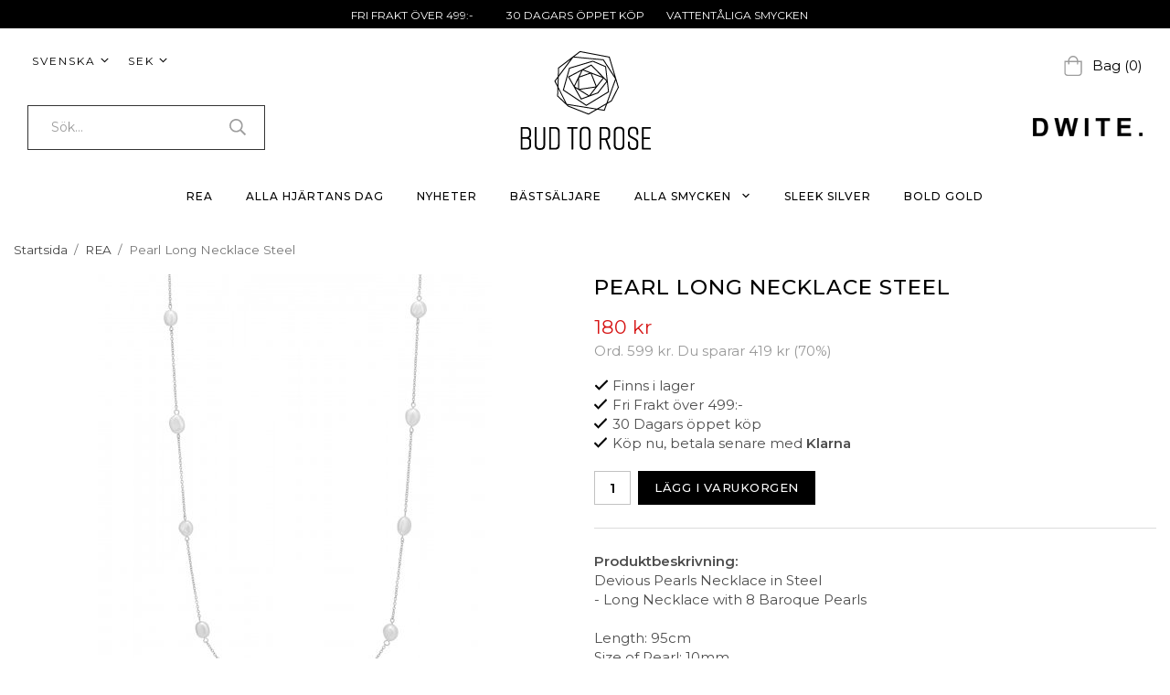

--- FILE ---
content_type: text/html; charset=UTF-8
request_url: https://www.budtorose.se/rea/pearl-long-necklace-steel/
body_size: 14568
content:
<!doctype html><html lang="sv" class="fonts-loaded"><head><meta charset="utf-8"><title>Pearl Long Necklace Steel | REA | BUD TO ROSE™</title><meta name="description" content="Devious Pearls Necklace in Steel- Long Necklace with 8 Baroque Pearls Length: 95cmSize of Pearl: 10mm Material: Stainless Steel and Natural Pearl All"><meta name="keywords" content=""><meta name="robots" content="index, follow"><meta name="viewport" content="width=device-width, initial-scale=1"><!-- WIKINGGRUPPEN 12.3.2 --><link rel="shortcut icon" href="/favicon.png"><style>body{margin:0}*,*:before,*:after{-moz-box-sizing:border-box;-webkit-box-sizing:border-box;box-sizing:border-box}.wgr-icon{visibility:hidden}body{background-color:#fff}html{font-family:sans-serif;font-size:15px;font-weight:400;line-height:1.45;color:#000}@media all and (max-width:480px){html{font-size:.9rem}}html.fonts-loaded{font-family:'Montserrat',sans-serif}h1,h2,h3,h4,h5,h6,.highlight-bar{margin-top:0;margin-bottom:10px;color:#000;font-family:sans-serif;font-weight:500;letter-spacing:1px;text-transform:uppercase}.fonts-loaded h1,.fonts-loaded h2,.fonts-loaded h3,.fonts-loaded h4,.fonts-loaded h5,.fonts-loaded h6,.fonts-loaded .highlight-bar{font-family:'Montserrat',sans-serif}h1{font-size:23px;font-weight:500;line-height:1.25}.fonts-loaded h1{font-family:'Montserrat',sans-serif}h2{font-size:20px;font-weight:500}.fonts-loaded h2{font-family:'Montserrat',sans-serif}h3,.highlight-bar{font-size:17px}h4{font-size:15px}h5{font-size:12px;font-weight:400;letter-spacing:2px;text-transform:uppercase}h6{font-size:15px;font-weight:400;letter-spacing:6px}p{margin:0 0 10px}b,strong,th{font-weight:600}th,td{text-align:left}img{max-width:100%;height:auto;vertical-align:middle}a{color:#666;text-decoration:none}a:hover{text-decoration:underline}input,textarea{padding:8px 10px;border:1px solid #c2c2c2;border-radius:0;color:#000;line-height:1.3;background-clip:padding-box}input:focus,textarea:focus{border-color:#aeaeae;outline:none}select{padding:2px 3px;font-size:11px}select:focus{outline:none}hr{display:block;height:1px;margin:15px 0;padding:0;border:0;border-top:1px solid #cfcfcf}.l-holder{position:relative;max-width:1220px;margin-left:auto;margin-right:auto;margin-top:15px}.view-home .l-holder{margin-top:0}.view-product .l-holder,.view-category .l-holder,.view-campaigns .l-holder{max-width:1545px}@media all and (max-width:1575px){.view-product .l-holder,.view-category .l-holder,.view-campaigns .l-holder{margin-left:15px;margin-right:15px}}.view-fullwidth .l-holder{max-width:none}@media all and (max-width:1250px){.l-holder{margin-left:15px;margin-right:15px}.view-fullwidth .l-holder{margin-left:0;margin-right:0}}@media all and (max-width:768px){.l-holder{margin-top:15px}}.l-constrained{position:relative;max-width:1220px;margin-left:auto;margin-right:auto}@media all and (max-width:1250px){.l-constrained{margin-left:15px;margin-right:15px}}.l-constrained--big{position:relative;max-width:1545px;margin-left:auto;margin-right:auto}@media all and (max-width:1575px){.l-constrained--big{margin-left:15px;margin-right:15px}}.l-main{overflow:hidden;margin-bottom:15px}.l-sidebar,.l-sidebar-primary{width:200px}.l-sidebar-primary{margin-right:30px;float:left}@media all and (max-width:768px){.l-sidebar-primary{display:none}}.l-sidebar{margin-left:30px;float:right}@media all and (max-width:960px){.l-sidebar{display:none}}.neutral-btn{padding:0;border-style:none;background-color:transparent;outline:none;-webkit-appearance:none;-moz-appearance:none;appearance:none;-webkit-user-select:none;-moz-user-select:none;-ms-user-select:none;user-select:none}.grid{margin-left:-20px}.grid:before,.grid:after{content:"";display:table}.grid:after{clear:both}.grid:before,.grid:after{content:"";display:table}.grid:after{clear:both}.grid-item{display:inline-block;padding-left:20px;margin-bottom:20px;vertical-align:top}.grid--small{margin-left:-10px}.grid--small .grid-item{padding-left:10px;margin-bottom:10px}.grid--middle .grid-item{vertical-align:middle}.grid-item-1-1{width:100%}.grid-item-1-2{width:50%}.grid-item-1-3{width:33.33%}.grid-item-2-3{width:66.66%}.grid-item-1-4{width:25%}.grid-item-1-6{width:16.66%}@media all and (max-width:768px){.grid:not(.grid--static) .grid-item-1-4{width:50%}.grid:not(.grid--static) .grid-item-1-6{width:31.33%}}@media all and (max-width:480px){.grid:not(.grid--static){margin-left:0}.grid:not(.grid--static) .grid-item{padding-left:0}.grid:not(.grid--static) .grid-item-1-2,.grid:not(.grid--static) .grid-item-1-3,.grid:not(.grid--static) .grid-item-2-3,.grid:not(.grid--static) .grid-item-1-4{width:100%}.grid:not(.grid--static) .grid-item-1-6{width:50%}}.nav,.nav-block,.nav-float{margin:0;padding-left:0;list-style-type:none}.nav>li,.nav>li>a{display:inline-block}.nav-float>li{float:left}.nav-block>li>a{display:block}.nav-tick li{margin-right:10px}.nav-tick{margin-bottom:10px}.block-list{margin:0;padding-left:0;list-style-type:none}.list-info dd{margin:0 0 15px}.media{margin-bottom:15px}.media,.media-body{overflow:hidden}.media-img{margin-right:15px;float:left}.media-img img{display:block}.table{width:100%;border-collapse:collapse;border-spacing:0}.table td,.table th{padding:0}.default-table{width:100%}.default-table>thead>tr{border-bottom:1px solid #e2e2e2}.default-table>thead th{padding:8px}.default-table>tbody td{padding:8px}.video-wrapper{position:relative;padding-bottom:56.25%;padding-top:25px;height:0;margin-bottom:20px}.video-wrapper iframe{position:absolute;top:0;left:0;width:100%;height:100%}.flexslider{height:0;overflow:hidden}.flexslider .is-flex-lazyload{visibility:hidden}.flexslider a{text-decoration:none}.flex__item{position:relative;display:none;backface-visibility:hidden}.flex__item:first-child{display:block}.is-flex-loading .flex-arrow{visibility:hidden}.is-flex-touch .flex-arrows{display:none}.is-flex-loading .flex-nav{visibility:hidden;opacity:0}.flex-nav{margin-top:15px;margin-bottom:10px;opacity:1;visibility:visible}.flex-nav--paging{position:absolute;bottom:0;z-index:99;width:100%;text-align:center}.flex-nav--paging li{display:inline-block;margin:0 4px}.flex-nav--paging a{border:2px solid #fff;display:block;width:11px;height:11px;background:#666;background:rgba(0,0,0,.2);border-radius:100%;cursor:pointer;text-indent:-9999px;-webkit-tap-highlight-color:rgba(0,0,0,0)}.flex-nav--paging .flex-active a{background:#fff;cursor:default}.flex-nav--thumbs{overflow:hidden}.flex-nav--thumbs li{width:9%;float:left}.flex-nav--thumbs img{opacity:.7;cursor:pointer}.flex-nav--thumbs img:hover,.flex-active .flex-nav--thumbs img{opacity:1}.flex-nav--thumbs .flex-active{cursor:default}.flex-caption{position:absolute;bottom:10%;left:50%;z-index:8;display:flex;align-items:center;justify-content:center;margin-left:-400px;overflow:hidden;padding:5px 10px;width:800px}.flex-caption h2{margin-bottom:0;font-size:50px;font-weight:400;line-height:1.3}@media all and (max-width:1250px){.flex-caption h2{font-size:40px}}@media all and (max-width:960px){.flex-caption h2{font-size:25px}}@media all and (max-width:768px){.flex-caption h2{font-size:20px}}@media all and (max-width:480px){.flex-caption h2{font-size:18px}}.flex-caption p{margin:0;font-size:22px}@media all and (max-width:1250px){.flex-caption p{font-size:18px}}@media all and (max-width:960px){.flex-caption p{font-size:14px}}@media all and (max-width:768px){.flex-caption p{font-size:12px}}@media all and (max-width:480px){.flex-caption p{margin-bottom:10px}}.flex-caption .btn{margin-top:30px}@media all and (max-width:1250px){.flex-caption .btn{margin-top:20px;padding:12px 26px;font-size:15px}}@media all and (max-width:960px){.flex-caption .btn{margin-top:15px;padding:10px 24px;font-size:13px}}@media all and (max-width:768px){.flex-caption .btn{margin-bottom:10px;margin-top:10px;padding:8px 20px;font-size:12px}}@media all and (max-width:480px){.flex-caption .btn{display:none}}.flex-shadow{position:absolute;bottom:0;left:0;right:0;z-index:2;height:20%;background-image:linear-gradient(to bottom,rgba(0,0,0,0),rgba(0,0,0,.3))}.is-lazyload,img[data-src]{visibility:hidden;opacity:0}img[src]{visibility:visible;opacity:1;transition:opacity .3s}.highlight-bar{margin-bottom:20px;margin-top:60px;text-align:center}@media all and (max-width:960px){.highlight-bar{margin-top:30px}}@media all and (max-width:768px){.highlight-bar{margin-top:25px}}.breadcrumbs{padding-bottom:7px;margin-bottom:10px;font-size:.9rem}.breadcrumbs>li{color:#777;line-height:1}.breadcrumbs a{color:#444;vertical-align:top}.breadcrumbs .icon{margin-left:2px;margin-right:2px;vertical-align:top;color:#999}.breadcrumbs__divider{margin-left:7px;margin-right:7px}.rss-logo .icon{font-size:14px;vertical-align:middle}.rss-logo a .icon{color:#333}.rss-logo a:hover .icon{color:#db6b27;text-decoration:none}.btn{position:relative;display:inline-block;padding:12px 24px;border-style:none;border-radius:0;background-color:#eaeaea;color:#666;font-family:sans-serif;font-weight:500;font-size:13px;letter-spacing:.5px;line-height:1;text-transform:uppercase;cursor:pointer;outline-style:none;user-select:none;-webkit-tap-highlight-color:rgba(0,0,0,0)}.fonts-loaded .btn{font-family:'Montserrat',sans-serif}.btn .icon{vertical-align:middle}.btn:hover,.btn:focus{text-decoration:none;background-color:#ddd}.btn:active{box-shadow:inset 0 3px 5px rgba(0,0,0,.125)}.btn--inverted{background-color:#fff;color:#4d4d4d}.btn--inverted:hover,.btn--inverted:focus{background-color:#fafafa}.btn--primary{background-color:#000;color:#fff}.btn--primary:hover,.btn--primary:focus{background-color:#1a1a1a}.btn--medium{padding:14px 28px;font-size:13px}.btn--large{padding:16px 32px;font-size:16px}.btn--block{width:100%;display:block;padding:12px 30px;font-size:.9rem;text-align:center}.card{margin-bottom:15px}.card__heading{margin:0;padding:7px 10px;background-color:#000;font-weight:700;color:#fff}.card__body{padding:10px;border:1px solid #dcdcdc;border-top-style:none;background:#fff}.header-cart{position:relative;min-height:25px}.topcart__body{display:inline-block;cursor:pointer;font-size:13px;font-weight:500;vertical-align:middle}.topcart__body a:hover{text-decoration:none}.topcart__cart-icon{position:relative;top:-2px;margin-right:10px;color:#9d9d9d;font-size:22px;vertical-align:middle}.topcart__count{font-weight:700}.topcart__favorites{position:relative;top:-1px;margin-right:20px}.topcart__favorites .icon{color:#9d9d9d;font-size:25px;vertical-align:top}.is-hover.topcart__favorites .icon{animation:pop 0.25s cubic-bezier(.694,.0482,.335,1) 3}.is-new-cart-item .topcart__count{animation:cart-count-pop 0.25s cubic-bezier(.694,.0482,.335,1)}.popcart{display:none}.filtermenu{margin:0;padding-left:0;list-style-type:none}.filtermenu li:last-child{border-bottom:0}.filtermenu__item{padding:6px;border-bottom:solid 1px #dcdcdc;background-color:#f9f9f9}.filtermenu__item--heading{padding:8px 10px;font-weight:600;background:#fff}.product-filter{display:none;overflow:hidden;margin-top:10px;margin-bottom:10px;padding:0;border:1px solid #e2e2e2;border-radius:0}@media all and (max-width:768px){.product-filter{display:block}}.product-filter__btn{width:100%;padding:10px;display:flex;align-items:center;justify-content:space-between;font-weight:700}.product-filter__body{display:none;padding:15px 15px 0}.grid-gallery{margin:0;padding-left:0;list-style-type:none;display:grid;grid-template-columns:repeat(4,1fr);grid-gap:15px;margin-bottom:15px}.no-cssgrid .grid-gallery{margin-left:-15px}.no-cssgrid .grid-gallery>li{display:inline-block;vertical-align:top;width:calc(99.99%/4 - 15px);margin-left:15px;margin-bottom:15px}@media all and (max-width:960px){.grid-gallery,[class^=view-] .grid-gallery{display:grid;grid-template-columns:repeat(3,1fr);grid-gap:15px;margin-bottom:15px}.no-cssgrid .grid-gallery,.no-cssgrid [class^=view-] .grid-gallery{margin-left:-15px}.no-cssgrid .grid-gallery>li,.no-cssgrid [class^=view-] .grid-gallery>li{display:inline-block;vertical-align:top;width:calc(99.99%/3 - 15px);margin-left:15px;margin-bottom:15px}}@media all and (max-width:480px){.grid-gallery,[class^=view-] .grid-gallery{display:grid;grid-template-columns:repeat(2,1fr);grid-gap:15px;margin-bottom:15px}.no-cssgrid .grid-gallery,.no-cssgrid [class^=view-] .grid-gallery{margin-left:-15px}.no-cssgrid .grid-gallery>li,.no-cssgrid [class^=view-] .grid-gallery>li{display:inline-block;vertical-align:top;width:calc(99.99%/2 - 15px);margin-left:15px;margin-bottom:15px}}.view-home .grid-gallery--categories{display:grid;grid-template-columns:repeat(4,1fr);grid-gap:15px;margin-bottom:15px;margin-top:50px;margin-bottom:50px}.no-cssgrid .view-home .grid-gallery--categories{margin-left:-15px}.no-cssgrid .view-home .grid-gallery--categories>li{display:inline-block;vertical-align:top;width:calc(99.99%/4 - 15px);margin-left:15px;margin-bottom:15px}@media all and (max-width:960px){.view-home .grid-gallery--categories{margin-bottom:25px;margin-top:25px}}@media all and (max-width:768px){.view-home .grid-gallery--categories{display:grid;grid-template-columns:repeat(2,1fr);grid-gap:15px;margin-bottom:15px;margin-bottom:20px;margin-top:20px}.no-cssgrid .view-home .grid-gallery--categories{margin-left:-15px}.no-cssgrid .view-home .grid-gallery--categories>li{display:inline-block;vertical-align:top;width:calc(99.99%/2 - 15px);margin-left:15px;margin-bottom:15px}}@media all and (max-width:480px){.view-home .grid-gallery--categories{display:grid;grid-template-columns:repeat(2,1fr);grid-gap:15px;margin-bottom:15px;margin-top:15px}.no-cssgrid .view-home .grid-gallery--categories{margin-left:-15px}.no-cssgrid .view-home .grid-gallery--categories>li{display:inline-block;vertical-align:top;width:calc(99.99%/2 - 15px);margin-left:15px;margin-bottom:15px}}.row-gallery{margin:0;padding-left:0;list-style-type:none}.row-gallery>li{margin-bottom:15px}.list-gallery{margin:0;padding-left:0;list-style-type:none}.list-gallery>li{margin-bottom:15px}.list-gallery>li:last-child{margin-bottom:0}.header{position:relative;background:#000;color:#fff}.header a{color:#fff}@media all and (max-width:768px){.header{display:none}}.header-usp{height:31px;overflow:hidden;padding-bottom:5px;padding-top:5px;background-color:#fff;color:#000;text-align:center}@media all and (max-width:768px){.header-usp{position:absolute;top:0;left:0;right:0}}@media all and (max-width:480px){.header-usp{height:24px;padding-bottom:2px;padding-top:2px}}.header-usp ul{margin-bottom:0;margin-left:-15px;margin-top:0;padding-left:0;list-style:none}.header-usp li{display:inline-block;padding-left:15px}.header-sections{position:relative;display:flex;align-items:center;padding-top:25px;padding-bottom:15px}.header-section__top{margin-bottom:40px}.header-sections__col--1{flex-shrink:0;width:260px;font-size:13px}.header-sections__col--1 .input-select{margin-right:10px}.header-sections__col--1 select{color:#fff}.header-sections__col--1 option{color:#000}.header-lang input[type="radio"]:checked+label{font-weight:700}.header-lang input[type="radio"]:checked+label .seperator{font-weight:400}.header-lang input[type="radio"]+label:before{display:none}.header-lang label:last-of-type .seperator{display:none}.header-sections__col--2{width:100%;padding-left:30px;padding-right:30px;text-align:center}.header-sections__col--3{flex-shrink:0;width:260px;text-align:right}.header-logo{display:inline-block;max-width:100%}.m-header{position:relative;position:-webkit-sticky;position:sticky;top:0;z-index:1000;display:none;align-items:center;justify-content:space-between;height:140px;padding-left:10px;padding-right:10px;padding-top:31px;background:#000}@media all and (max-width:768px){.m-header{display:flex}}@media all and (max-width:480px){.m-header{height:125px;padding-top:24px}}@media screen and (orientation:landscape){.m-header{position:relative}}.m-header__col-1,.m-header__col-2,.m-header__col-3{-webkit-box-flex:1;-ms-flex:1;flex:1;-webkit-box-align:center;-ms-flex-align:center;align-items:center}.m-header__col-1{-webkit-box-pack:start;-ms-flex-pack:start;justify-content:flex-start}.m-header__col-2{-webkit-box-pack:center;-ms-flex-pack:center;justify-content:center;text-align:center}.m-header__col-3{-webkit-box-pack:end;-ms-flex-pack:end;justify-content:flex-end;text-align:right}.m-header__logo{display:inline-block}.m-header__logo img{max-width:155px;max-height:calc(80px);padding-top:5px;padding-bottom:5px}@media all and (max-width:480px){.m-header__logo img{max-width:135px;max-height:calc(70px)}}.m-header__logo img:hover,.m-header__logo img:active{opacity:.8}.m-header__logo a{-webkit-tap-highlight-color:rgba(0,0,0,0)}.m-header__item{width:35px;color:#9d9d9d;font-size:21px;line-height:1;-webkit-tap-highlight-color:rgba(0,0,0,0)}.m-header__item .icon{vertical-align:top}.m-header__item--search{font-size:18px}.m-header__item--cart-inner{position:relative;display:inline-block}.m-header__item--cart-count{position:absolute;top:-7px;right:-11px;height:17px;width:17px;background:#fff;border-radius:50%;line-height:17px;font-size:10px;color:#000;text-align:center}.m-header__item--favorites{margin-right:6px}.is-hover.m-header__item--favorites .icon{animation:pop 0.25s cubic-bezier(.694,.0482,.335,1) 3}.icon{display:inline-block;width:1em;height:1em;stroke-width:0;stroke:currentColor;fill:currentColor;pointer-events:none}.icon--small{font-size:.8rem}.icon--medium{font-size:1.2rem}.icon--large{font-size:3rem}.icon-on,.is-active .icon-off,.is-hover .icon-off{display:none}.is-active .icon-on,.is-hover .icon-on{display:inline}input[type="radio"],input[type="checkbox"]{display:none;display:inline-block\9}input[type="radio"]+label,input[type="checkbox"]+label{cursor:pointer}input[type="radio"]+label:before,input[type="checkbox"]+label:before{display:inline-block;display:none\9;width:12px;height:12px;margin-right:4px;margin-top:3px;border:1px solid #a9a9a9;border-radius:0;background:#f9f9f9;background:linear-gradient(#f9f9f9,#e9e9e9);vertical-align:top;content:''}input[type="radio"]+label:before{border-radius:50%}input[type="radio"]:checked+label:before{background:#f9f9f9 url(//wgrremote.se/img/mixed/checkbox-radio-2.png) center no-repeat;background-size:6px}input[type="checkbox"]:checked+label:before{background:#f9f9f9 url(//wgrremote.se/img/mixed/checkbox-box-2.png) center no-repeat;background-size:8px}input[type="radio"]:disabled+label:before,input[type="checkbox"]:disabled+label:before{background:#bbb;cursor:default}.label-wrapper{padding-left:20px}.label-wrapper>label{position:relative}.label-wrapper>label:before{position:absolute;margin-left:-20px}.input-form input,.input-form textarea{width:100%}.input-form__row{margin-bottom:8px}.input-form label{display:inline-block;margin-bottom:2px}.max-width-form{max-width:300px}.max-width-form-x2{max-width:400px}.input-table{display:table}.input-table__item{display:table-cell;white-space:nowrap}.input-table--middle .input-table__item{vertical-align:middle}.input-group{display:flex}.input-group--cramped .btn{border-radius:0}.input-group--cramped *:first-child{border-top-right-radius:0;border-bottom-right-radius:0}.input-group--cramped *:last-child{border-top-left-radius:0;border-bottom-left-radius:0}.input-group__item{width:50%}.input-group__item:first-child{margin-right:2%}.input-group-1-4 .input-group__item{width:70%}.input-group-1-4 .input-group__item:first-child{width:28%}.input-select{position:relative;display:inline-flex;align-items:center}.input-select select{width:100%;height:100%;padding:5px 15px 5px 0;-webkit-appearance:none;-moz-appearance:none;appearance:none;border-style:none;background:none;font:inherit;line-height:normal;outline:none}.input-select select::-ms-expand{display:none}.input-select .icon{position:absolute;top:0;right:0;bottom:0;margin:auto}.input-select--box{border:1px solid #000;border-radius:0}.input-select--box select{padding:8px 30px 8px 15px}.input-select--box--small select{padding:5px 25px 5px 10px}.input-select--box .icon{right:10px}.product-item{position:relative;display:flex;flex-direction:column;overflow:hidden;padding:0;border-style:none;background:#fff;text-align:center;cursor:pointer}@media all and (max-width:768px){.product-item{-webkit-tap-highlight-color:rgba(0,0,0,0)}}.product-item .price{font-size:15px}.product-item__img{position:relative;padding-bottom:100%;margin-bottom:7px}.product-item__img img{position:absolute;top:0;right:0;bottom:0;left:0;margin:auto;max-height:100%}.is-product-image-toggle img:last-child{opacity:0}.product-item__heading{margin-bottom:2px;color:#000;font-family:sans-serif;font-size:12px;font-weight:400;letter-spacing:2px;text-transform:uppercase}.fonts-loaded .product-item__heading{font-family:'Montserrat',sans-serif}.product-item__body{margin-top:auto}.product-item__select-area{margin-bottom:7px}.product-item__buttons{display:flex;margin-top:7px}.product-item__buttons .btn{flex:1;padding-left:0;padding-right:0}.product-item__stock{height:15px;color:#a7a7a7;font-size:11px;text-align:center;text-transform:uppercase}@media all and (max-width:768px){.product-item__stock{margin-top:2px}}.product-item__favorite-icon{position:absolute;top:0;right:0;color:#b6b6b6;font-size:18px}.product-item__favorite-icon:after{position:absolute;top:0;right:0;border-right:45px solid #fff;border-bottom:45px solid transparent;content:''}.product-item__favorite-icon .icon{position:absolute;top:5px;right:5px;z-index:1}.is-active.product-item__favorite-icon .icon{color:#000}.is-hover.product-item__favorite-icon .icon{animation:pop 0.25s cubic-bezier(.694,.0482,.335,1)}.list-gallery .product-item{border:none;padding:0}.category-item{position:relative;padding:8px;border:1px solid #e9e9e9;background:#fff;text-align:center;cursor:pointer}@media all and (max-width:768px){.category-item{-webkit-tap-highlight-color:rgba(0,0,0,0)}}.category-item__img{position:relative;padding-bottom:100%;margin-bottom:7px}.category-item__img img{position:absolute;top:0;right:0;bottom:0;left:0;margin:auto;max-height:100%}.category-item__heading a{text-decoration:none;color:#000}.category-item--card{padding:0;border-style:none;background:transparent}.category-item--card .category-item__img{margin-bottom:0}.category-item--card .category-item__img:after{position:absolute;bottom:0;left:0;right:0;top:0;z-index:2;background:rgba(0,0,0,0);content:"";-moz-transition:all 0.12s ease-in;-webkit-transition:all 0.12s ease-in;-o-transition:all 0.12s ease-in;transition:all 0.12s ease-in}.category-item--card:hover .category-item__img:after{background:rgba(0,0,0,.1)}.category-item--card .category-item__body{position:absolute;left:10px;right:10px;bottom:12%;z-index:3;display:flex;align-items:center;flex-direction:column;justify-content:center;margin:auto}.category-item--card .category-item__body__title{margin-bottom:0;color:#fff;font-size:26px}@media all and (max-width:480px){.category-item--card .category-item__body__title{font-size:17px}}.product-item-row{padding:15px;border:1px solid #e9e9e9;overflow:hidden;cursor:pointer}@media all and (max-width:480px){.product-item-row .btn:not(.btn--primary){display:none}.product-item-row .btn{padding:6px 12px}}.product-item-row__checkbox-area{float:left}.product-item-row__img{float:left;width:80px;margin-right:15px;text-align:center}.product-item-row__img img{max-height:80px}.product-item-row__footer{float:right;margin-left:15px;text-align:right}.product-item-row__body{overflow:hidden}.product-item-row__price{margin-bottom:10px}.menubar{position:relative;position:-webkit-sticky;position:sticky;top:0;left:0;z-index:100;background:#000;color:#fff}.menubar a{color:#fff}@media all and (max-width:768px){.menubar{display:none}}.menubar-inner{display:flex;align-items:center;justify-content:space-between;padding-left:120px;padding-right:120px}@media all and (max-width:1250px){.menubar-inner{padding-left:75px;padding-right:75px}}@media all and (max-width:960px){.menubar-inner{padding-left:0}}.site-nav{display:flex;justify-content:center;width:100%}@media all and (max-width:960px){.site-nav{justify-content:flex-start}}.site-nav>li>a{display:flex;align-items:center;border-bottom:3px solid transparent;height:70px;margin:0 18px;padding-top:3px;color:#fff;font-family:sans-serif;font-size:12px;font-weight:500;letter-spacing:1px;text-transform:uppercase}.fonts-loaded .site-nav>li>a{font-family:'Montserrat',sans-serif}@media all and (max-width:1250px){.site-nav>li>a{margin-left:11px;margin-right:11px;font-size:11px}}@media all and (max-width:960px){.site-nav>li>a{margin-left:7px;margin-right:7px;font-size:10px}}.site-nav>li:hover>a{border-color:#666;text-decoration:none}.site-nav>li>a.selected{border-color:#fff}.site-nav .menubar-cart{position:absolute;bottom:0;right:0;top:0;padding-top:3px}.site-nav .menubar-cart .topcart{display:flex;align-items:center;height:70px}.dropdown{display:none}.listmenu{margin:0;padding-left:10px;list-style-type:none}.listmenu a{padding-top:2px;padding-bottom:2px;position:relative;display:block;font-size:.9rem;color:#222}.listmenu .selected{font-weight:600}li .listmenu{display:none}.is-listmenu-opened>.listmenu{display:block}.listmenu-0{border:1px solid #000;padding:15px;background:#fff}.listmenu-0>li>a{padding-top:2px 17px 2px 10px;font-weight:400}.listmenu-0>li>.selected,.listmenu-0>li>.selected .menu-node{color:#262626;font-weight:600}.listmenu-1{padding-top:4px;padding-bottom:4px;padding-left:15px}.listmenu-1>li>a{padding-top:4px;padding-bottom:4px}.menu-node{position:absolute;top:0;right:0;bottom:0;margin:auto;width:25px;height:12px;font-size:12px;color:#000;text-align:center}@media all and (max-width:768px){.menu-node{width:40px;height:100%;text-align:center;line-height:49px;font-size:22px}}.price{font-weight:400;color:#4d4d4d}.price-discount{color:#d61515}.price-original{color:#666;font-size:12px;text-decoration:line-through}.site-search{display:flex;max-width:450px;margin:auto;overflow:hidden;width:100%;background-color:#000;border:1px solid #333;border-radius:0}.site-search .icon{vertical-align:top}.site-search .preloader{left:auto;right:15px}.site-search__col-1{position:relative;width:100%}.site-search__col-2{height:47px}.site-search__input{height:47px;padding-left:25px;overflow:hidden;border-radius:0;border:none;background-color:#000;color:#fff;font-size:14px;text-overflow:ellipsis;white-space:nowrap}.site-search__input::-ms-clear{display:none}.site-search__input::-webkit-input-placeholder{color:#9d9d9d}.site-search__input:-ms-input-placeholder{color:#9d9d9d}.site-search__input::placeholder{color:#9d9d9d}.site-search__btn{padding:0;border-style:none;background-color:transparent;outline:none;-webkit-appearance:none;-moz-appearance:none;appearance:none;-webkit-user-select:none;-moz-user-select:none;-ms-user-select:none;user-select:none;height:100%;padding-left:20px;padding-right:20px;background-color:#000;color:#9d9d9d;font-size:18px;line-height:1}.site-search__btn .icon{vertical-align:top}.site-search__btn:focus{opacity:.6}.autocomplete{position:absolute;left:0;right:0;z-index:1001;margin-top:20px;width:100%;display:none;padding:20px;background:#fff;box-shadow:0 2px 8px rgba(0,0,0,.25);border-radius:0 0 0 0;color:#222}@media all and (max-width:1250px){.autocomplete{margin-left:15px;margin-right:15px;width:auto}}@media all and (max-width:768px){.autocomplete{position:fixed;top:0!important;bottom:0;margin-top:0;margin-left:0;margin-right:0;padding:0;background:rgba(0,0,0,.3);box-shadow:none;border-radius:0}}.is-autocomplete-active .autocomplete{display:block}@media all and (max-width:768px){.autocomplete-content{padding:15px 15px 100px;height:100%;overflow-y:auto;user-select:none;-webkit-overflow-scrolling:touch!important}.is-autocomplete-open body,.is-autocomplete-active .autocomplete{background:#fff}.is-autocomplete-open body{overflow:hidden}.is-autocomplete-open .autocomplete{display:block}.is-autocomplete-open .m-nav{display:none}}.sort-section{margin-top:5px;margin-bottom:20px}.sort-section>li{margin-right:4px}.sort-section-heading{display:flex;align-items:center;padding-left:15px;padding-right:15px;background:#000;color:#fff;border-right:0;border-top-left-radius:3px;border-bottom-left-radius:3px;font-weight:600}.sort-section-select{border-top-left-radius:0;border-bottom-left-radius:0}@media all and (max-width:768px){.sort-section-select{width:100%}}.l-product{overflow:hidden}.l-product-col-1,.l-product-col-3{padding-right:10px;width:50%;float:left}@media all and (max-width:960px){.l-product-col-1,.l-product-col-3{padding-right:0;width:40%}}.l-product-col-2{float:right;width:50%;padding-left:10px}@media all and (max-width:960px){.l-product-col-2{padding-left:20px;width:60%}}.l-product-col-3{clear:left}@media all and (max-width:600px){.l-product-col-1,.l-product-col-2,.l-product-col-3{width:auto;padding-left:0;padding-right:0;float:none}}.product-carousel{margin-bottom:15px;overflow:hidden;position:relative}.product-carousel,.product-carousel__item{max-height:400px}@media all and (max-width:480px){.product-carousel,.product-carousel__item{max-height:250px}}.product-carousel__item{text-align:center;position:relative}.product-carousel__link{display:block;height:0;width:100%;cursor:pointer;cursor:-webkit-zoom-in;cursor:-moz-zoom-in;cursor:zoom-in}.product-carousel__img{position:absolute;top:0;left:0;right:0;bottom:0;margin:auto;max-height:100%}.product-thumbs{margin-bottom:15px;font-size:0}.product-thumbs img{max-height:50px;margin-top:5px;margin-right:5px;cursor:pointer}.product-title{margin-bottom:15px}@media all and (max-width:480px){.product-title{font-size:20px}}.product-add-to-cart-area{border-bottom:1px solid #dcdcdc;margin-bottom:25px;margin-top:15px}.product-out-of-stock{margin-top:15px}.product-option-spacing{padding-right:10px}.product-option-select{position:relative;display:inline-flex;align-items:center;border:1px solid #000;border-radius:0;padding-bottom:0}.product-option-select select{height:100%;padding:0 20px 0 10px;width:100%;-webkit-appearance:none;-moz-appearance:none;appearance:none;border-style:none;background:none;font:inherit;line-height:normal;outline:none}.product-option-select select:hover{cursor:pointer}.product-option-select select option:hover{-webkit-appearance:none;background-color:transparent}.product-option-select .icon{position:absolute;bottom:0;top:0;right:3px;margin:auto}.product-cart-button-wrapper{margin-bottom:25px}.product-cart-button-wrapper .btn{padding:12px 18px}@media all and (max-width:480px){.product-cart-button-wrapper .btn--primary{display:block;text-align:center;width:100%}}.product-quantity{width:40px;padding-top:8px;padding-bottom:8px;margin-right:8px;font-weight:600;text-align:center}.product-custom-fields{margin-left:5px;margin-top:10px}.product-price-field{margin-bottom:15px}.product-price-field .price{font-size:21px}.product-stock{margin-bottom:20px}.product-information{color:#4d4d4d}.product-information ul{margin-bottom:0;margin-top:0;padding-left:0;list-style:none}.product-information li{display:flex;align-items:center}.product-information img{margin-right:6px;max-width:14px}.product-stock-item{display:none}.product-stock-item .icon{vertical-align:middle;font-size:16px}.active-product-stock-item{display:block}.product-stock-item__text{color:#4d4d4d;vertical-align:middle}.in-stock .icon{color:#000}.on-order .icon{color:#000}.soon-out-of-stock .icon{color:#000}.out-of-stock>.icon{color:#000}.product-description{color:#4d4d4d}.product-part-payment-klarna{margin-bottom:10px}.addthis_toolbox span{background-color:#333!important}.is-hidden{display:none!important}.clearfix:before,.clearfix:after{content:"";display:table}.clearfix:after{clear:both}.clear{clear:both}.flush{margin:0!important}.wipe{padding:0!important}.right{float:right!important}.left{float:left!important}.float-none{float:none!important}.text-left{text-align:left!important}.text-center{text-align:center!important}.text-right{text-align:right!important}.align-top{vertical-align:top!important}.align-middle{vertical-align:middle!important}.align-bottom{vertical-align:bottom!important}.go:after{content:"\00A0" "\00BB"!important}.stretched{width:100%!important}.center-block{display:block;margin-left:auto;margin-right:auto}.vertical-center{display:flex;align-items:center}.space-between{display:flex;justify-content:space-between}.vertical-center-space-between{display:flex;align-items:center;justify-content:space-between}.muted{color:#999}.info{font-size:.7rem;color:#777}.brand{color:#000}.reset-line-height{line-height:1}.mr-small{margin-right:5px}.ml-small{margin-left:5px}.mt-small{margin-top:5px}.mb-small{margin-bottom:5px}.mr{margin-right:15px}.ml{margin-left:15px}.mt{margin-top:15px}.mb{margin-bottom:15px}@media all and (max-width:960px){.hide-for-xlarge{display:none!important}}@media all and (max-width:768px){.hide-for-large{display:none!important}.hide-on-touch{display:none}}@media all and (max-width:480px){.hide-for-medium{display:none!important}}@media all and (max-width:320px){.hide-for-small{display:none!important}}@media all and (min-width:769px){.hide-on-desktop{display:none}}</style><link rel="preload" href="/css/compiled/compiled_1.css?v=1405" as="style"
onload="this.onload=null;this.rel='stylesheet'"><noscript><link rel="stylesheet" href="/css/compiled/compiled_1.css?v=1405"></noscript><link rel="canonical" href="https://www.budtorose.se/rea/pearl-long-necklace-steel/"><link rel="alternate" hreflang="sv" href="https://www.budtorose.se/rea/pearl-long-necklace-steel/"><link rel="alternate" hreflang="en" href="https://www.budtorose.com/en/sale/pearl-long-necklace-steel/"><script>if (typeof dataLayer == 'undefined') {var dataLayer = [];} dataLayer.push({"ecommerce":{"currencyCode":"SEK","detail":{"products":[{"name":"Pearl Long Necklace Steel","id":"2011228","price":180,"category":"rea"}]}}}); dataLayer.push({"event":"fireRemarketing","remarketing_params":{"ecomm_prodid":"2011228","ecomm_category":"rea","ecomm_totalvalue":180,"isSaleItem":true,"ecomm_pagetype":"product"}}); (function(w,d,s,l,i){w[l]=w[l]||[];w[l].push({'gtm.start':
new Date().getTime(),event:'gtm.js'});var f=d.getElementsByTagName(s)[0],
j=d.createElement(s),dl=l!='dataLayer'?'&l='+l:'';j.async=true;j.src=
'//www.googletagmanager.com/gtm.js?id='+i+dl;f.parentNode.insertBefore(j,f);
})(window,document,'script','dataLayer','GTM-M2TM4F')</script><script async src="https://www.googletagmanager.com/gtag/js?id=UA-94018706-1"></script><script>window.dataLayer = window.dataLayer || [];
function gtag(){dataLayer.push(arguments);}
gtag("js", new Date());
gtag("config", "UA-94018706-1", {"currency":"SEK","anonymize_ip":true});gtag("event", "view_item", {"items":{"id":"2011228","name":"Pearl Long Necklace Steel","brand":"","category":"rea","price":180}}); </script><meta property="og:title" content="Pearl Long Necklace Steel"/><meta property="og:description" content="Devious Pearls Necklace in Steel- Long Necklace with 8 Baroque PearlsLength: 95cmSize of Pearl: 10mmMaterial: Stainless Steel and Natural PearlAll Pearls are natural and will differ in size and shape"/><meta property="og:type" content="product"/><meta property="og:url" content="https://www.budtorose.se/rea/pearl-long-necklace-steel/"/><meta property="og:site_name" content="BUD TO ROSE"/><meta property="product:retailer_item_id" content="2011228"/><meta property="product:sale_price:amount" content="144" /><meta property="product:sale_price:currency" content="SEK" /><meta property="product:price:amount" content="144" /><meta property="product:price:currency" content="SEK" /><meta property="product:original_price:amount" content="479.2" /><meta property="product:original_price:currency" content="SEK" /><meta property="product:availability" content="instock" /><meta property="og:image" content="https://www.budtorose.se/images/zoom/2011228.jpg"/><meta property="og:image" content="https://www.budtorose.se/images/zoom/2011228-1.jpg"/></head><body class="view-product" itemscope itemtype="http://schema.org/ItemPage"><div id="fb-root"></div><!-- Google Tag Manager (noscript) --><noscript><iframe src="https://www.googletagmanager.com/ns.html?id=GTM-M2TM4F"
height="0" width="0" style="display:none;visibility:hidden"></iframe></noscript><!-- End Google Tag Manager (noscript) --><div class="m-header"><div class="header-usp"><p style="text-align: center;"><span style="font-size:12px;">&nbsp;FRI FRAKT &Ouml;VER 499:-&nbsp; &nbsp; &nbsp; &nbsp; &nbsp; &nbsp; 30 DAGARS &Ouml;PPET K&Ouml;P&nbsp; &nbsp; &nbsp; &nbsp; VATTENT&Aring;LIGA SMYCKEN&nbsp;&nbsp; &nbsp;&nbsp;</span></p></div><div class="m-header__col-1"><button class="m-header__item m-header__item--menu neutral-btn" id="js-mobile-menu"><span class="m-header__item--menu-open"><svg class="icon icon--bars "><use xmlns:xlink="http://www.w3.org/1999/xlink" xlink:href="/svg-icons/regular.svg#bars" href="/svg-icons/regular.svg#bars"></use></svg></span><span class="m-header__item--menu-close"><svg class="icon icon--times "><use xmlns:xlink="http://www.w3.org/1999/xlink" xlink:href="/svg-icons/regular.svg#times" href="/svg-icons/regular.svg#times"></use></svg></span></button><button class="m-header__item m-header__item--search neutral-btn js-touch-area" id="js-mobile-search"><svg class="icon icon--search "><use xmlns:xlink="http://www.w3.org/1999/xlink" xlink:href="/svg-icons/regular.svg#search" href="/svg-icons/regular.svg#search"></use></svg></button></div><div class="m-header__col-2"><a class="m-header__logo" href="/"><img src="/frontend/view_desktop/design/logos/m-logo.png?v1" class="mini-site-logo"
alt="BUD TO ROSE"></a></div><div class="m-header__col-3"><button class="m-header__item m-header__item--cart neutral-btn js-touch-area"
id="js-mobile-cart" onclick="goToURL('/checkout')"><span class="m-header__item--cart-inner" id="js-mobile-cart-inner"><svg class="icon icon--shopping-bag "><use xmlns:xlink="http://www.w3.org/1999/xlink" xlink:href="/svg-icons/regular.svg#shopping-bag" href="/svg-icons/regular.svg#shopping-bag"></use></svg></span></button></div></div><div class="page"><div class="header clearfix"><div class="header-usp"><p style="text-align: center;"><span style="font-size:12px;">&nbsp;FRI FRAKT &Ouml;VER 499:-&nbsp; &nbsp; &nbsp; &nbsp; &nbsp; &nbsp; 30 DAGARS &Ouml;PPET K&Ouml;P&nbsp; &nbsp; &nbsp; &nbsp; VATTENT&Aring;LIGA SMYCKEN&nbsp;&nbsp; &nbsp;&nbsp;</span></p></div><div class="l-constrained"><div class="header-sections"><div class="header-sections__cols header-sections__col--1"><div class="header-section__top"><ul class="header__nav nav"><li class="header-lang"><div class="styled-select js-styled-select"><span class="styled-select__title">Svenska<svg class="icon icon--angle-down "><use xmlns:xlink="http://www.w3.org/1999/xlink" xlink:href="/svg-icons/light.svg#angle-down" href="/svg-icons/light.svg#angle-down"></use></svg></span><ul class="styled-select__dropdown"><li><a href="https://www.budtorose.se/rea/pearl-long-necklace-steel/">Svenska</a></li><li><a href="https://www.budtorose.com/en/sale/pearl-long-necklace-steel/">English</a></li></ul></div></li><li><div class="styled-select js-styled-select"><span class="styled-select__title">SEK<svg class="icon icon--angle-down "><use xmlns:xlink="http://www.w3.org/1999/xlink" xlink:href="/svg-icons/light.svg#angle-down" href="/svg-icons/light.svg#angle-down"></use></svg></span><ul class="styled-select__dropdown "><li class="js-set-currency-header" data-value="SEK"><a>SEK</a></li><li class="js-set-currency-header" data-value="EUR"><a>EUR</a></li></ul></div></li></ul></div><div class="header-section__bottom"><!-- Search Box --><form method="get" action="/search/" class="site-search" itemprop="potentialAction"
itemscope itemtype="http://schema.org/SearchAction"><div class="site-search__col-1"><meta itemprop="target"
content="https://www.budtorose.se/search/?q={q}"/><input type="hidden" name="lang" value="sv"><input type="search" autocomplete="off" value=""
name="q" class="site-search__input stretched js-autocomplete-input"
placeholder="Sök..." required itemprop="query-input"><div class="is-autocomplete-preloader preloader preloader--small preloader--middle"><div class="preloader__icn"><div class="preloader__cut"><div class="preloader__donut"></div></div></div></div></div><div class="site-search__col-2"><button type="submit" class="site-search__btn"><svg class="icon icon--search "><use xmlns:xlink="http://www.w3.org/1999/xlink" xlink:href="/svg-icons/regular.svg#search" href="/svg-icons/regular.svg#search"></use></svg></button></div></form></div></div><div class="header-sections__cols header-sections__col--2"><a class="header-logo" href="/"><img src="/frontend/view_desktop/design/logos/default.png?v3" alt="BUD TO ROSE"></a></div><div class="header-sections__cols header-sections__col--3"><div class="header-section__top"><div class="js-header-cart header-cart"><div class="topcart" id="js-topcart"><svg class="icon icon--shopping-bag topcart__cart-icon"><use xmlns:xlink="http://www.w3.org/1999/xlink" xlink:href="/svg-icons/light.svg#shopping-bag" href="/svg-icons/light.svg#shopping-bag"></use></svg>Bag (0)</div><div class="popcart" id="js-popcart"></div></div></div><div class="header-section__bottom"><p><a href="/dwite-man/"><img alt="" height="20" src="/userfiles/image/dwite_black.png" width="120"></a></p></div></div></div></div></div><!-- End .l-header --><div class="menubar js-menubar clearfix"><div class="l-constrained menubar-inner"><ul class="nav site-nav dropdown-menu"><li ><a class="selected" href="/rea/">REA</a></li><li ><a href="/alla-hjartans-dag/">ALLA HJÄRTANS DAG</a></li><li ><a href="/nyheter/">NYHETER</a></li><li ><a href="/bastsaljare/">BÄSTSÄLJARE</a></li><li class="has-dropdown"><a href="/alla-smycken/">ALLA SMYCKEN<svg class="icon icon--angle-down site-nav__arrow"><use xmlns:xlink="http://www.w3.org/1999/xlink" xlink:href="/svg-icons/regular.svg#angle-down" href="/svg-icons/regular.svg#angle-down"></use></svg></a><ul class="dropdown"><li ><a href="/alla-smycken/halsband/">HALSBAND</a></li><li ><a href="/alla-smycken/orhangen/">ÖRHÄNGEN</a></li><li ><a href="/alla-smycken/armband/">ARMBAND</a></li><li ><a href="/alla-smycken/ringar/">RINGAR</a></li></ul></li><li ><a href="/sleek-silver/">SLEEK SILVER</a></li><li ><a href="/bold-gold/">BOLD GOLD </a></li><li class="js-menubar-cart menubar-cart"></li></ul> <!-- end .site-nav with dropdown. --></div></div> <!-- End .l-menubar --><div class="l-holder clearfix js-holder"><div class="l-content clearfix"><ol class="nav breadcrumbs clearfix" itemprop="breadcrumb" itemscope itemtype="http://schema.org/BreadcrumbList"><li itemprop="itemListElement" itemscope itemtype="http://schema.org/ListItem"><meta itemprop="position" content="1"><a href="/" itemprop="item"><span itemprop="name">Startsida</span></a><span class="breadcrumbs__divider">/</span></li><li itemprop="itemListElement" itemscope itemtype="http://schema.org/ListItem"><meta itemprop="position" content="2"><a href="/rea/" title="REA" itemprop="item"><span itemprop="name">REA</span></a><span class="breadcrumbs__divider">/</span></li><li>Pearl Long Necklace Steel</li></ol><div class="l-main"><div class="l-inner"><div itemprop="mainEntity" itemscope itemtype="http://schema.org/Product"><div class="l-product"><div class="l-product-col-1"><div class="flexslider-container is-flex-loading"><div class="product-carousel"><div class="flexslider" style="padding-bottom: 116.00928074246%;"><ul class="flex__items block-list clearfix"><li class="product-carousel__item flex__item js-photoswipe-item" data-id="611" data-index="0"><a class="product-carousel__link" style="padding-bottom: 116.00928074246%;" rel="produktbilder" href="/images/zoom/2011228.jpg" data-size="1034x1200"><img class="product-carousel__img "
data-id="611" data-optionids="" src="/images/normal/2011228.jpg" srcset="/images/2x/normal/2011228.jpg 2x"
alt="Pearl Long Necklace Steel" itemprop="image" height="500" width="500"></a></li><li class="product-carousel__item flex__item js-photoswipe-item" data-id="1600" data-index="1"><a class="product-carousel__link" style="padding-bottom: 116.00928074246%;" rel="produktbilder" href="/images/zoom/2011228-1.jpg" data-size="1034x1200"><img class="product-carousel__img is-lazyload is-flex-lazyload"
data-id="1600" data-optionids="" data-src="/images/normal/2011228-1.jpg" data-srcset="/images/2x/normal/2011228-1.jpg 2x"
alt="Pearl Long Necklace Steel" itemprop="image" height="500" width="500"><div class="preloader preloader--middle"><div class="preloader__icn"><div class="preloader__cut"><div class="preloader__donut"></div></div></div></div></a></li></ul></div></div><ul class="product-thumbs flex-nav nav">//Show banner<div class="product-item__banners"></div><li><img data-index="0" data-optionids=""
src="/images/mini/2011228.jpg"
srcset="/images/2x/mini/2011228.jpg 2x"
alt="Pearl Long Necklace Steel" id="thumb0"></li><li><img data-index="1" data-optionids=""
src="/images/mini/2011228-1.jpg"
srcset="/images/2x/mini/2011228-1.jpg 2x"
alt="Pearl Long Necklace Steel" id="thumb1"></li></ul></div></div> <!-- end of l-product-col-1 --><div class="l-product-col-2"><h1 class="product-title" itemprop="name">Pearl Long Necklace Steel</h1><form id="js-addtocart-form" action="/checkout/?action=additem" method="post"><input type="hidden" name="id" value="1122"><input type="hidden" name="combinationID" value="1345"><div class="product-price-field" itemprop="offers" itemscope itemtype="http://schema.org/Offer"><meta itemprop="price" content="180"><span id="js-current-price" class="price price-discount">180 kr</span><div id="js-campaign-info" class="muted">Ord. <span id="js-campaign-info__price">599 kr</span>.
Du sparar <span id="js-campaign-info__savings-amount">419 kr</span> (<span id="js-campaign-info__savings-percent">70</span>%)</div><link itemprop="availability" href="http://schema.org/InStock"><meta itemprop="itemCondition" itemtype="http://schema.org/OfferItemCondition" content="http://schema.org/NewCondition"><meta itemprop="priceCurrency" content="SEK"><meta itemprop="url" content="https://www.budtorose.se/rea/pearl-long-necklace-steel/"></div><div id="js-add-to-cart-area" class="product-add-to-cart-area "><div class="product-stock"><div id="js-stockstatus-instock" class="product-stock-item active-product-stock-item in-stock"><svg class="icon icon--check "><use xmlns:xlink="http://www.w3.org/1999/xlink" xlink:href="/svg-icons/regular.svg#check" href="/svg-icons/regular.svg#check"></use></svg> <span class="product-stock-item__text">Finns i lager </span><div class="product-information"><ul><li><img alt="" height="12" src="/userfiles/image/icon-check2.png" width="14">Fri Frakt &ouml;ver 499:-</li><li><img alt="" height="12" src="/userfiles/image/icon-check2.png" width="14">30 Dagars &ouml;ppet k&ouml;p</li><li><img alt="" height="12" src="/userfiles/image/icon-check2.png" width="14">K&ouml;p nu, betala senare med&nbsp;<strong>Klarna</strong></li></ul></div></div><div id="js-stockstatus-backorder" class="product-stock-item on-order"><svg class="icon icon--info-circle "><use xmlns:xlink="http://www.w3.org/1999/xlink" xlink:href="/svg-icons/regular.svg#info-circle" href="/svg-icons/regular.svg#info-circle"></use></svg> <span class="product-stock-item__text">Finns ej i lager</span></div><div id="js-stockstatus-few" class="product-stock-item soon-out-of-stock"><svg class="icon icon--exclamation-circle "><use xmlns:xlink="http://www.w3.org/1999/xlink" xlink:href="/svg-icons/regular.svg#exclamation-circle" href="/svg-icons/regular.svg#exclamation-circle"></use></svg> <span class="product-stock-item__text">Endast få kvar i lagret (6 st)</span></div></div><div class="product-cart-button-wrapper input-group"><input type="tel" name="quantity" title="Antal" class="product-quantity" maxlength="3" value="1"><button class="btn btn--medium btn--primary js-product-page-add"><span class="is-add-to-cart-body">Lägg i varukorgen</span><div class="is-add-to-cart-preloader preloader preloader--light preloader--small preloader--middle"><div class="preloader__icn"><div class="preloader__cut"><div class="preloader__donut"></div></div></div></div></button></div></div><div id="js-stockstatus-outofstock" class="product-stock product-stock-item product-out-of-stock out-of-stock"><svg class="icon icon--times "><use xmlns:xlink="http://www.w3.org/1999/xlink" xlink:href="/svg-icons/regular.svg#times" href="/svg-icons/regular.svg#times"></use></svg> <span class="product-stock-item__text">Finns ej i lager</span><div class="product-reminder"><strong class="product-reminder__heading">Bevaka produkt</strong><p class="product-reminder__text">Ange din e-postadress nedan så meddelar vi dig när produkten finns i lager! </p><div class="product-reminder__form"><input placeholder="E-postadress" class="product-reminder__input is-product-reminder__email" type="email" size="25"><button class="product-reminder__btn is-product-reminder__submit btn">Bevaka</button><span class="is-product-reminder__spinner"></span></div><div class="is-product-reminder__status"></div></div></div><!-- Product description --><div class="product-description"><b>Produktbeskrivning:</b><div itemprop="description"><p>Devious Pearls Necklace in Steel<br>- Long Necklace with 8 Baroque Pearls<br><br>Length: 95cm<br>Size of Pearl: 10mm<br><br>Material: Stainless Steel and Natural Pearl<br><br>All Pearls are natural and will differ in size and shape</p></div><br><br></div></form></div><div class="l-product-col-3"><div class="hidden-print"><div class="addthis_toolbox addthis_default_style addthis_20x20_style" addthis:title="Pearl Long Necklace Steel"><a class="addthis_button_facebook"></a><a class="addthis_button_twitter"></a><a class="addthis_button_email"></a><a class="addthis_button_pinterest_share"></a><a class="addthis_button_google_plusone_share"></a></div></div><div id="produktdata"><br><b>Artikelnummer:</b><br><span id="js-articlenumber" itemprop="sku">2011228</span><br><br><meta itemprop="gtin13" content="7332866062988"></div></div></div></div><h5 class="highlight-bar">Andra köpte även</h5><ul class="grid-gallery grid-gallery--products js-product-items"
data-slotid="24"
data-listname="Andra köpte även"><li class="product-item js-product-item"
data-productid="3579"
data-title="Lola Crystal Ring Black/Gold"
data-artno="2243004-2" data-price="120"><div class="product-item__img is-product-image-toggle"><a href="/rea/lola-crystal-ring-black-gold/"><img class=" js-product-item-img"
src="/images/list/2243004-1.jpeg"
srcset="/images/2x/list/2243004-1.jpeg 2x"
alt="Lola Crystal Ring Black/Gold"><img class=""
src="/images/list/lolacrystalring-53545.jpeg"
srcset="/images/2x/list/lolacrystalring-53545.jpeg 2x"
alt=""></a></div><h3 class="product-item__heading">Lola Crystal Ring Black/Gold</h3><div class="product-item__body"><span class="price price-discount">150 kr</span>&nbsp;<span class="muted price-original">499 kr</span></div><span class="product-item__stock"></span></li><li class="product-item js-product-item"
data-productid="3852"
data-title="Lola Crystal Ring Lt.Blue/Silver"
data-artno="2323008-2" data-price="120"><div class="product-item__img is-product-image-toggle"><a href="/rea/lola-crystal-ring-ltblue-silver/"><img class=" js-product-item-img"
src="/images/list/2323008-1.jpg"
srcset="/images/2x/list/2323008-1.jpg 2x"
alt="Lola Crystal Ring Lt.Blue/Silver"><img class=""
src="/images/list/2323008-2.jpeg"
srcset="/images/2x/list/2323008-2.jpeg 2x"
alt=""></a></div><h3 class="product-item__heading">Lola Crystal Ring Lt.Blue/Silver</h3><div class="product-item__body"><span class="price price-discount">150 kr</span>&nbsp;<span class="muted price-original">499 kr</span></div><span class="product-item__stock"></span></li><li class="product-item js-product-item"
data-productid="4240"
data-title="Eclipse Long Necklace Silver"
data-artno="2411280" data-price="192"><div class="product-item__img is-product-image-toggle"><a href="/rea/eclipse-long-necklace-silver/"><img class=" js-product-item-img"
src="/images/list/2411280-1.jpg"
srcset="/images/2x/list/2411280-1.jpg 2x"
alt="Eclipse Long Necklace Silver"><img class=""
src="/images/list/2411280-2.jpeg.jpg"
srcset="/images/2x/list/2411280-2.jpeg.jpg 2x"
alt=""></a></div><h3 class="product-item__heading">Eclipse Long Necklace Silver</h3><div class="product-item__body"><span class="price price-discount">240 kr</span>&nbsp;<span class="muted price-original">799 kr</span></div><span class="product-item__stock"></span></li></ul></div> <!-- End .l-inner --></div> <!-- End .l-main --></div> <!-- End .l-content --></div><!-- End .l-holder --><div class="footer"><div class="l-constrained"><div class="footer-sections"><div class="footer-sections__cols footer-sections__col--1"><h4>Kundservice</h4><ul class="block-list"><li class=""><a class=" "
href="/info/frakt/">FRAKT</a></li><li class=""><a class=" "
href="/info/returer/">RETURER</a></li><li class=""><a class=" "
href="/info/villkor/">VILLKOR</a></li><li class=""><a class=" "
href="/info/privacy-policy/">PRIVACY POLICY</a></li></ul></div><div class="footer-sections__cols footer-sections__col--2"><h4>Information</h4><ul class="block-list"><li class=""><a class=" "
href="/contact/">KONTAKTA OSS</a></li><li class=""><a class=" "
href="/info/om-oss/">OM OSS</a></li><li class=""><a class=" "
href="/info/material-skotselrad/">MATERIAL & SKÖTSELRÅD</a></li><li class=""><a class=" "
href="/newsletter/">NYHETSBREV</a></li></ul></div><div class="footer-sections__cols footer-sections__col--3"><h4>Återförsäljare</h4><ul class="block-list"><li class=""><a class=" "
href="/customer-login/">ÅF-Login</a></li><li class=""><a class=" "
href="/info/press/">Press</a></li></ul></div><div class="footer-sections__cols footer-sections__col--4"><h4>Följ oss</h4><ul class="block-list"><li class=""><a class=" "
target="_blank" href="https://www.instagram.com/budtorose/?hl=en">Instagram</a></li><li class=""><a class=" "
target="_blank" href="https://www.facebook.com/pages/Bud-to-rose-by-Diddi/211628068891935">Facebook</a></li></ul></div></div><div class="footer-bottom"><div class="footer-logo"><p><img class="is-lazyload" alt="" height="39" data-src="/userfiles/image/sidfot-logga.png" width="40"></p></div><div class="footer-newsletter"><h4>Få våra bästa erbjudanden och nyheter!</h4><form action="/newsletter/" method="post"><div class="footer-newsletter-form input-group input-group--cramped"><input type="email" name="epost" class="stretched" required
placeholder="Din epost..."></div><span class="footer-newsletter-info">De uppgifter du matar in kommer endast användas till våra nyhetsbrev.</span><button class="btn btn--primary">Prenumerera</button></form></div></div></div></div><!-- End .footer --></div> <!-- .page --><div class="m-cart-modal js-m-cart-modal"><p><svg class="icon icon--check "><use xmlns:xlink="http://www.w3.org/1999/xlink" xlink:href="/svg-icons/regular.svg#check" href="/svg-icons/regular.svg#check"></use></svg><span class="align-middle m-cart-modal__heading js-m-cart-modal-heading">Produkten har blivit tillagd i varukorgen</span></p><div class="m-cart-modal__body"><div class="m-cart-modal__body__item"><a class="btn btn--block btn--medium btn--primary"
href="/checkout"
rel="nofollow">Gå till kassan</a></div><div class="m-cart-modal__body__item"><a class="btn btn--medium btn--block"
id="js-close-mobile-cart-modal"
href="#">Fortsätt handla</a></div></div></div><div class="m-nav js-m-nav"><div class="m-nav__section"><h5 class="m-nav__section__heading">Produkter</h5><ul class="m-listmenu m-listmenu-0"><li class="is-listmenu-opened"><a class="selected is-active" href="/rea/" title="REA">REA</a></li><li><a href="/alla-hjartans-dag/" title="ALLA HJÄRTANS DAG">ALLA HJÄRTANS DAG</a></li><li><a href="/nyheter/" title="NYHETER">NYHETER</a></li><li><a href="/bastsaljare/" title="BÄSTSÄLJARE">BÄSTSÄLJARE</a></li><li><a href="/alla-smycken/" title="ALLA SMYCKEN">ALLA SMYCKEN<span class="menu-node js-menu-node"><span class="icon-off"><svg class="icon icon--angle-right "><use xmlns:xlink="http://www.w3.org/1999/xlink" xlink:href="/svg-icons/regular.svg#angle-right" href="/svg-icons/regular.svg#angle-right"></use></svg></span><span class="icon-on"><svg class="icon icon--angle-down "><use xmlns:xlink="http://www.w3.org/1999/xlink" xlink:href="/svg-icons/regular.svg#angle-down" href="/svg-icons/regular.svg#angle-down"></use></svg></span></span></a><ul class="m-listmenu m-listmenu-1"><li><a href="/alla-smycken/halsband/" title="HALSBAND">HALSBAND</a></li><li><a href="/alla-smycken/orhangen/" title="ÖRHÄNGEN">ÖRHÄNGEN</a></li><li><a href="/alla-smycken/armband/" title="ARMBAND">ARMBAND</a></li><li><a href="/alla-smycken/ringar/" title="RINGAR">RINGAR</a></li></ul></li><li><a href="/sleek-silver/" title="SLEEK SILVER">SLEEK SILVER</a></li><li><a href="/bold-gold/" title="BOLD GOLD ">BOLD GOLD </a></li><li class=""><a class=" "
href="/dwite/">DWITE </a></li></ul></div><div class="m-nav__section"><h5 class="m-nav__section__heading">Kundservice</h5><ul class="m-listmenu m-listmenu-0"><li class=""><a class=" "
href="/info/frakt/">FRAKT</a></li><li class=""><a class=" "
href="/info/returer/">RETURER</a></li><li class=""><a class=" "
href="/info/villkor/">VILLKOR</a></li><li class=""><a class=" "
href="/info/privacy-policy/">PRIVACY POLICY</a></li></ul></div><div class="m-nav__section"><h5 class="m-nav__section__heading">Information</h5><ul class="m-listmenu m-listmenu-0"><li class=""><a class=" "
href="/contact/">KONTAKTA OSS</a></li><li class=""><a class=" "
href="/info/om-oss/">OM OSS</a></li><li class=""><a class=" "
href="/info/material-skotselrad/">MATERIAL & SKÖTSELRÅD</a></li><li class=""><a class=" "
href="/newsletter/">NYHETSBREV</a></li></ul></div><div><form class="m-lang-changer" name="valutaval" action="javascript:void(0)"><a title="Svenska" href="https://www.budtorose.se/rea/pearl-long-necklace-steel/"><img class="m-lang-changer__flag"
alt="Svenska"
width="16"
src="//wgrremote.se/flags/svg/4x3/se.svg"></a><a title="English" href="https://www.budtorose.com/en/sale/pearl-long-necklace-steel/"><img class="m-lang-changer__flag"
alt="English"
width="16"
src="//wgrremote.se/flags/svg/4x3/gb.svg"></a><select class="wipe js-set-currency" name="valuta"><option value="SEK" selected>SEK</option><option value="EUR" >EUR</option></select></form><br></div></div><!-- End .l-mobile-nav --><div class="l-constrained autocomplete js-autocomplete"><!-- Search Box --><div class="m-site-search-form js-autocomplete-mobile-form clearfix"><button type="submit" class="m-site-search__close js-autocomplete-close"><svg class="icon icon--times "><use xmlns:xlink="http://www.w3.org/1999/xlink" xlink:href="/svg-icons/regular.svg#times" href="/svg-icons/regular.svg#times"></use></svg></button><form method="get" action="/search/" class="m-site-search"><div class="m-site-search__col-1"><input type="hidden" name="lang" value="sv"><input type="search" tabindex="-1" autocomplete="off"
value="" name="q"
class="m-site-search__input js-autocomplete-input stretched"
placeholder="Sök..." required><div class="is-autocomplete-preloader preloader preloader--small preloader--middle"><div class="preloader__icn"><div class="preloader__cut"><div class="preloader__donut"></div></div></div></div></div><div class="m-site-search__col-2"><button type="submit" class="neutral-btn m-site-search__btn"><svg class="icon icon--search "><use xmlns:xlink="http://www.w3.org/1999/xlink" xlink:href="/svg-icons/regular.svg#search" href="/svg-icons/regular.svg#search"></use></svg></button></div></form></div><div class="autocomplete-content js-autocomplete-result"></div></div><script>WebFontConfig = {"classes":false,"custom":{"families":["wgr-icons"],"urls":["\/css\/fonts\/custom-fonts.css"]},"google":{"families":["Barlow Condensed:ital,wght@0,400;0,500;0,700;1,400;1,500;1,700","Jost:ital,wght@0,400;0,500;0,600;0,700;1,400;1,500;1,600;1,700","Montserrat:ital,wght@0,400;0,500;0,600;0,700;1,400;1,500;1,600;1,700"]}};WebFontConfig.active=function(){document.documentElement.className += ' fonts-loaded';};</script><script async src="/js/vendors/webfontloader.min.js"></script><script>!function(n){"use strict";n.loadCSS||(n.loadCSS=function(){});var o=loadCSS.relpreload={};if(o.support=function(){var e;try{e=n.document.createElement("link").relList.supports("preload")}catch(t){e=!1}return function(){return e}}(),o.bindMediaToggle=function(t){var e=t.media||"all";function a(){t.addEventListener?t.removeEventListener("load",a):t.attachEvent&&t.detachEvent("onload",a),t.setAttribute("onload",null),t.media=e}t.addEventListener?t.addEventListener("load",a):t.attachEvent&&t.attachEvent("onload",a),setTimeout(function(){t.rel="stylesheet",t.media="only x"}),setTimeout(a,3e3)},o.poly=function(){if(!o.support())for(var t=n.document.getElementsByTagName("link"),e=0;e<t.length;e++){var a=t[e];"preload"!==a.rel||"style"!==a.getAttribute("as")||a.getAttribute("data-loadcss")||(a.setAttribute("data-loadcss",!0),o.bindMediaToggle(a))}},!o.support()){o.poly();var t=n.setInterval(o.poly,500);n.addEventListener?n.addEventListener("load",function(){o.poly(),n.clearInterval(t)}):n.attachEvent&&n.attachEvent("onload",function(){o.poly(),n.clearInterval(t)})}"undefined"!=typeof exports?exports.loadCSS=loadCSS:n.loadCSS=loadCSS}("undefined"!=typeof global?global:this);</script><script defer src="/js/phrases/sv.js?v=1405"></script><script defer src="/js/vendors/jquery/jquery.min.js?v=1405"></script><script defer src="https://polyfill-fastly.io/v3/polyfill.min.js?features=IntersectionObserver"></script><script defer src="/js/compiled/compiled.js?v=1405"></script><script>document.addEventListener('DOMContentLoaded', function() {
yall({
lazyClass: 'is-lazyload',
observeChanges: true,
threshold: 1000
});
});</script><script>window.WGR = window.WGR || {};
WGR.cartParams = {"languageCode":"sv","showPricesWithoutVAT":false,"currencyPrintFormat":"%1,%2 kr","currencyCode":"SEK","countryID":1,"countryCode":"SE","pricesWithoutVAT":"1","buyButtonAction":"flyToCart","frontSystemCode":"default","defaultLanguageCode":"sv"};
WGR.productFilters = [];</script><div class="pswp" tabindex="-1" role="dialog" aria-hidden="true"><div class="pswp__bg"></div><div class="pswp__scroll-wrap"><div class="pswp__container"><div class="pswp__item"></div><div class="pswp__item"></div><div class="pswp__item"></div></div><div class="pswp__ui pswp__ui--hidden"><div class="pswp__top-bar"><div class="pswp__counter"></div><button class="pswp__button pswp__button--close" title="Close (Esc)"></button><button class="pswp__button pswp__button--fs" title="Toggle fullscreen"></button><button class="pswp__button pswp__button--zoom" title="Zoom in/out"></button><div class="pswp__preloader"><div class="pswp__preloader__icn"><div class="pswp__preloader__cut"><div class="pswp__preloader__donut"></div></div></div></div></div><button class="pswp__button pswp__button--arrow--left" title="Previous (arrow left)"></button><button class="pswp__button pswp__button--arrow--right" title="Next (arrow right)"></button><div class="pswp__caption"><div class="pswp__caption__center"></div></div></div></div></div><script defer src="/js/vendors/jquery.flexslider-custom.min.js?v=1405"></script><script defer src="/js/vendors/photoswipe/photoswipe.min.js?v=1405"></script><script defer src="/js/productpage.js?v=1405"></script><script>var addthis_config = {
data_track_addressbar: false
};</script><script defer src="https://s7.addthis.com/js/300/addthis_widget.js"></script><script>var productData = {"VATRate":25,"isCampaign":1,"isBackOrder":0,"minQuantity":0,"defaultQuantity":1,"hasStaggering":false,"hasOptions":false,"staggeringPhraseQuantity":"Antal","staggeringPhrasePrice":"Pris \/st","stockLimit":3,"customerIsRetail":0,"priceListID":0,"priceListPercent":100,"combinations":[{"stockType":2,"stock":6,"price":479.2,"campaignPrice":144,"priceListPrice":0,"id":1345,"selectedImageID":0,"articleNumber":"2011228","optionIDs":[],"staggeringPrices":[]}]};</script></body></html>